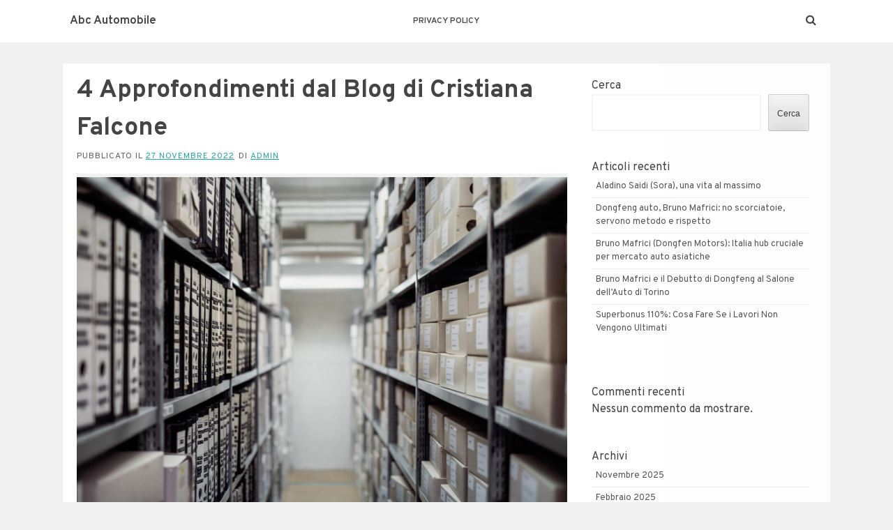

--- FILE ---
content_type: text/html; charset=UTF-8
request_url: https://abcautomobile.net/2022/11/27/4-approfondimenti-dal-blog-di-cristiana-falcone-2/
body_size: 17870
content:
<!DOCTYPE html>
<html lang="it-IT">
<head>
    <meta charset="UTF-8">
    <meta name="viewport" content="width=device-width, initial-scale=1">
    <link rel="profile" href="https://gmpg.org/xfn/11">
    <link rel="pingback" href="https://abcautomobile.net/xmlrpc.php">

    <title>4 Approfondimenti dal Blog di Cristiana Falcone &#8211; Abc Automobile</title>
<meta name='robots' content='max-image-preview:large' />
<link rel='dns-prefetch' href='//fonts.googleapis.com' />
<link rel="alternate" type="application/rss+xml" title="Abc Automobile &raquo; Feed" href="https://abcautomobile.net/feed/" />
<link rel="alternate" type="application/rss+xml" title="Abc Automobile &raquo; Feed dei commenti" href="https://abcautomobile.net/comments/feed/" />
<link rel="alternate" type="application/rss+xml" title="Abc Automobile &raquo; 4 Approfondimenti dal Blog di Cristiana Falcone Feed dei commenti" href="https://abcautomobile.net/2022/11/27/4-approfondimenti-dal-blog-di-cristiana-falcone-2/feed/" />
<link rel="alternate" title="oEmbed (JSON)" type="application/json+oembed" href="https://abcautomobile.net/wp-json/oembed/1.0/embed?url=https%3A%2F%2Fabcautomobile.net%2F2022%2F11%2F27%2F4-approfondimenti-dal-blog-di-cristiana-falcone-2%2F" />
<link rel="alternate" title="oEmbed (XML)" type="text/xml+oembed" href="https://abcautomobile.net/wp-json/oembed/1.0/embed?url=https%3A%2F%2Fabcautomobile.net%2F2022%2F11%2F27%2F4-approfondimenti-dal-blog-di-cristiana-falcone-2%2F&#038;format=xml" />
<style id='wp-img-auto-sizes-contain-inline-css' type='text/css'>
img:is([sizes=auto i],[sizes^="auto," i]){contain-intrinsic-size:3000px 1500px}
/*# sourceURL=wp-img-auto-sizes-contain-inline-css */
</style>
<style id='wp-emoji-styles-inline-css' type='text/css'>

	img.wp-smiley, img.emoji {
		display: inline !important;
		border: none !important;
		box-shadow: none !important;
		height: 1em !important;
		width: 1em !important;
		margin: 0 0.07em !important;
		vertical-align: -0.1em !important;
		background: none !important;
		padding: 0 !important;
	}
/*# sourceURL=wp-emoji-styles-inline-css */
</style>
<style id='wp-block-library-inline-css' type='text/css'>
:root{--wp-block-synced-color:#7a00df;--wp-block-synced-color--rgb:122,0,223;--wp-bound-block-color:var(--wp-block-synced-color);--wp-editor-canvas-background:#ddd;--wp-admin-theme-color:#007cba;--wp-admin-theme-color--rgb:0,124,186;--wp-admin-theme-color-darker-10:#006ba1;--wp-admin-theme-color-darker-10--rgb:0,107,160.5;--wp-admin-theme-color-darker-20:#005a87;--wp-admin-theme-color-darker-20--rgb:0,90,135;--wp-admin-border-width-focus:2px}@media (min-resolution:192dpi){:root{--wp-admin-border-width-focus:1.5px}}.wp-element-button{cursor:pointer}:root .has-very-light-gray-background-color{background-color:#eee}:root .has-very-dark-gray-background-color{background-color:#313131}:root .has-very-light-gray-color{color:#eee}:root .has-very-dark-gray-color{color:#313131}:root .has-vivid-green-cyan-to-vivid-cyan-blue-gradient-background{background:linear-gradient(135deg,#00d084,#0693e3)}:root .has-purple-crush-gradient-background{background:linear-gradient(135deg,#34e2e4,#4721fb 50%,#ab1dfe)}:root .has-hazy-dawn-gradient-background{background:linear-gradient(135deg,#faaca8,#dad0ec)}:root .has-subdued-olive-gradient-background{background:linear-gradient(135deg,#fafae1,#67a671)}:root .has-atomic-cream-gradient-background{background:linear-gradient(135deg,#fdd79a,#004a59)}:root .has-nightshade-gradient-background{background:linear-gradient(135deg,#330968,#31cdcf)}:root .has-midnight-gradient-background{background:linear-gradient(135deg,#020381,#2874fc)}:root{--wp--preset--font-size--normal:16px;--wp--preset--font-size--huge:42px}.has-regular-font-size{font-size:1em}.has-larger-font-size{font-size:2.625em}.has-normal-font-size{font-size:var(--wp--preset--font-size--normal)}.has-huge-font-size{font-size:var(--wp--preset--font-size--huge)}.has-text-align-center{text-align:center}.has-text-align-left{text-align:left}.has-text-align-right{text-align:right}.has-fit-text{white-space:nowrap!important}#end-resizable-editor-section{display:none}.aligncenter{clear:both}.items-justified-left{justify-content:flex-start}.items-justified-center{justify-content:center}.items-justified-right{justify-content:flex-end}.items-justified-space-between{justify-content:space-between}.screen-reader-text{border:0;clip-path:inset(50%);height:1px;margin:-1px;overflow:hidden;padding:0;position:absolute;width:1px;word-wrap:normal!important}.screen-reader-text:focus{background-color:#ddd;clip-path:none;color:#444;display:block;font-size:1em;height:auto;left:5px;line-height:normal;padding:15px 23px 14px;text-decoration:none;top:5px;width:auto;z-index:100000}html :where(.has-border-color){border-style:solid}html :where([style*=border-top-color]){border-top-style:solid}html :where([style*=border-right-color]){border-right-style:solid}html :where([style*=border-bottom-color]){border-bottom-style:solid}html :where([style*=border-left-color]){border-left-style:solid}html :where([style*=border-width]){border-style:solid}html :where([style*=border-top-width]){border-top-style:solid}html :where([style*=border-right-width]){border-right-style:solid}html :where([style*=border-bottom-width]){border-bottom-style:solid}html :where([style*=border-left-width]){border-left-style:solid}html :where(img[class*=wp-image-]){height:auto;max-width:100%}:where(figure){margin:0 0 1em}html :where(.is-position-sticky){--wp-admin--admin-bar--position-offset:var(--wp-admin--admin-bar--height,0px)}@media screen and (max-width:600px){html :where(.is-position-sticky){--wp-admin--admin-bar--position-offset:0px}}

/*# sourceURL=wp-block-library-inline-css */
</style><style id='wp-block-archives-inline-css' type='text/css'>
.wp-block-archives{box-sizing:border-box}.wp-block-archives-dropdown label{display:block}
/*# sourceURL=https://abcautomobile.net/wp-includes/blocks/archives/style.min.css */
</style>
<style id='wp-block-categories-inline-css' type='text/css'>
.wp-block-categories{box-sizing:border-box}.wp-block-categories.alignleft{margin-right:2em}.wp-block-categories.alignright{margin-left:2em}.wp-block-categories.wp-block-categories-dropdown.aligncenter{text-align:center}.wp-block-categories .wp-block-categories__label{display:block;width:100%}
/*# sourceURL=https://abcautomobile.net/wp-includes/blocks/categories/style.min.css */
</style>
<style id='wp-block-heading-inline-css' type='text/css'>
h1:where(.wp-block-heading).has-background,h2:where(.wp-block-heading).has-background,h3:where(.wp-block-heading).has-background,h4:where(.wp-block-heading).has-background,h5:where(.wp-block-heading).has-background,h6:where(.wp-block-heading).has-background{padding:1.25em 2.375em}h1.has-text-align-left[style*=writing-mode]:where([style*=vertical-lr]),h1.has-text-align-right[style*=writing-mode]:where([style*=vertical-rl]),h2.has-text-align-left[style*=writing-mode]:where([style*=vertical-lr]),h2.has-text-align-right[style*=writing-mode]:where([style*=vertical-rl]),h3.has-text-align-left[style*=writing-mode]:where([style*=vertical-lr]),h3.has-text-align-right[style*=writing-mode]:where([style*=vertical-rl]),h4.has-text-align-left[style*=writing-mode]:where([style*=vertical-lr]),h4.has-text-align-right[style*=writing-mode]:where([style*=vertical-rl]),h5.has-text-align-left[style*=writing-mode]:where([style*=vertical-lr]),h5.has-text-align-right[style*=writing-mode]:where([style*=vertical-rl]),h6.has-text-align-left[style*=writing-mode]:where([style*=vertical-lr]),h6.has-text-align-right[style*=writing-mode]:where([style*=vertical-rl]){rotate:180deg}
/*# sourceURL=https://abcautomobile.net/wp-includes/blocks/heading/style.min.css */
</style>
<style id='wp-block-image-inline-css' type='text/css'>
.wp-block-image>a,.wp-block-image>figure>a{display:inline-block}.wp-block-image img{box-sizing:border-box;height:auto;max-width:100%;vertical-align:bottom}@media not (prefers-reduced-motion){.wp-block-image img.hide{visibility:hidden}.wp-block-image img.show{animation:show-content-image .4s}}.wp-block-image[style*=border-radius] img,.wp-block-image[style*=border-radius]>a{border-radius:inherit}.wp-block-image.has-custom-border img{box-sizing:border-box}.wp-block-image.aligncenter{text-align:center}.wp-block-image.alignfull>a,.wp-block-image.alignwide>a{width:100%}.wp-block-image.alignfull img,.wp-block-image.alignwide img{height:auto;width:100%}.wp-block-image .aligncenter,.wp-block-image .alignleft,.wp-block-image .alignright,.wp-block-image.aligncenter,.wp-block-image.alignleft,.wp-block-image.alignright{display:table}.wp-block-image .aligncenter>figcaption,.wp-block-image .alignleft>figcaption,.wp-block-image .alignright>figcaption,.wp-block-image.aligncenter>figcaption,.wp-block-image.alignleft>figcaption,.wp-block-image.alignright>figcaption{caption-side:bottom;display:table-caption}.wp-block-image .alignleft{float:left;margin:.5em 1em .5em 0}.wp-block-image .alignright{float:right;margin:.5em 0 .5em 1em}.wp-block-image .aligncenter{margin-left:auto;margin-right:auto}.wp-block-image :where(figcaption){margin-bottom:1em;margin-top:.5em}.wp-block-image.is-style-circle-mask img{border-radius:9999px}@supports ((-webkit-mask-image:none) or (mask-image:none)) or (-webkit-mask-image:none){.wp-block-image.is-style-circle-mask img{border-radius:0;-webkit-mask-image:url('data:image/svg+xml;utf8,<svg viewBox="0 0 100 100" xmlns="http://www.w3.org/2000/svg"><circle cx="50" cy="50" r="50"/></svg>');mask-image:url('data:image/svg+xml;utf8,<svg viewBox="0 0 100 100" xmlns="http://www.w3.org/2000/svg"><circle cx="50" cy="50" r="50"/></svg>');mask-mode:alpha;-webkit-mask-position:center;mask-position:center;-webkit-mask-repeat:no-repeat;mask-repeat:no-repeat;-webkit-mask-size:contain;mask-size:contain}}:root :where(.wp-block-image.is-style-rounded img,.wp-block-image .is-style-rounded img){border-radius:9999px}.wp-block-image figure{margin:0}.wp-lightbox-container{display:flex;flex-direction:column;position:relative}.wp-lightbox-container img{cursor:zoom-in}.wp-lightbox-container img:hover+button{opacity:1}.wp-lightbox-container button{align-items:center;backdrop-filter:blur(16px) saturate(180%);background-color:#5a5a5a40;border:none;border-radius:4px;cursor:zoom-in;display:flex;height:20px;justify-content:center;opacity:0;padding:0;position:absolute;right:16px;text-align:center;top:16px;width:20px;z-index:100}@media not (prefers-reduced-motion){.wp-lightbox-container button{transition:opacity .2s ease}}.wp-lightbox-container button:focus-visible{outline:3px auto #5a5a5a40;outline:3px auto -webkit-focus-ring-color;outline-offset:3px}.wp-lightbox-container button:hover{cursor:pointer;opacity:1}.wp-lightbox-container button:focus{opacity:1}.wp-lightbox-container button:focus,.wp-lightbox-container button:hover,.wp-lightbox-container button:not(:hover):not(:active):not(.has-background){background-color:#5a5a5a40;border:none}.wp-lightbox-overlay{box-sizing:border-box;cursor:zoom-out;height:100vh;left:0;overflow:hidden;position:fixed;top:0;visibility:hidden;width:100%;z-index:100000}.wp-lightbox-overlay .close-button{align-items:center;cursor:pointer;display:flex;justify-content:center;min-height:40px;min-width:40px;padding:0;position:absolute;right:calc(env(safe-area-inset-right) + 16px);top:calc(env(safe-area-inset-top) + 16px);z-index:5000000}.wp-lightbox-overlay .close-button:focus,.wp-lightbox-overlay .close-button:hover,.wp-lightbox-overlay .close-button:not(:hover):not(:active):not(.has-background){background:none;border:none}.wp-lightbox-overlay .lightbox-image-container{height:var(--wp--lightbox-container-height);left:50%;overflow:hidden;position:absolute;top:50%;transform:translate(-50%,-50%);transform-origin:top left;width:var(--wp--lightbox-container-width);z-index:9999999999}.wp-lightbox-overlay .wp-block-image{align-items:center;box-sizing:border-box;display:flex;height:100%;justify-content:center;margin:0;position:relative;transform-origin:0 0;width:100%;z-index:3000000}.wp-lightbox-overlay .wp-block-image img{height:var(--wp--lightbox-image-height);min-height:var(--wp--lightbox-image-height);min-width:var(--wp--lightbox-image-width);width:var(--wp--lightbox-image-width)}.wp-lightbox-overlay .wp-block-image figcaption{display:none}.wp-lightbox-overlay button{background:none;border:none}.wp-lightbox-overlay .scrim{background-color:#fff;height:100%;opacity:.9;position:absolute;width:100%;z-index:2000000}.wp-lightbox-overlay.active{visibility:visible}@media not (prefers-reduced-motion){.wp-lightbox-overlay.active{animation:turn-on-visibility .25s both}.wp-lightbox-overlay.active img{animation:turn-on-visibility .35s both}.wp-lightbox-overlay.show-closing-animation:not(.active){animation:turn-off-visibility .35s both}.wp-lightbox-overlay.show-closing-animation:not(.active) img{animation:turn-off-visibility .25s both}.wp-lightbox-overlay.zoom.active{animation:none;opacity:1;visibility:visible}.wp-lightbox-overlay.zoom.active .lightbox-image-container{animation:lightbox-zoom-in .4s}.wp-lightbox-overlay.zoom.active .lightbox-image-container img{animation:none}.wp-lightbox-overlay.zoom.active .scrim{animation:turn-on-visibility .4s forwards}.wp-lightbox-overlay.zoom.show-closing-animation:not(.active){animation:none}.wp-lightbox-overlay.zoom.show-closing-animation:not(.active) .lightbox-image-container{animation:lightbox-zoom-out .4s}.wp-lightbox-overlay.zoom.show-closing-animation:not(.active) .lightbox-image-container img{animation:none}.wp-lightbox-overlay.zoom.show-closing-animation:not(.active) .scrim{animation:turn-off-visibility .4s forwards}}@keyframes show-content-image{0%{visibility:hidden}99%{visibility:hidden}to{visibility:visible}}@keyframes turn-on-visibility{0%{opacity:0}to{opacity:1}}@keyframes turn-off-visibility{0%{opacity:1;visibility:visible}99%{opacity:0;visibility:visible}to{opacity:0;visibility:hidden}}@keyframes lightbox-zoom-in{0%{transform:translate(calc((-100vw + var(--wp--lightbox-scrollbar-width))/2 + var(--wp--lightbox-initial-left-position)),calc(-50vh + var(--wp--lightbox-initial-top-position))) scale(var(--wp--lightbox-scale))}to{transform:translate(-50%,-50%) scale(1)}}@keyframes lightbox-zoom-out{0%{transform:translate(-50%,-50%) scale(1);visibility:visible}99%{visibility:visible}to{transform:translate(calc((-100vw + var(--wp--lightbox-scrollbar-width))/2 + var(--wp--lightbox-initial-left-position)),calc(-50vh + var(--wp--lightbox-initial-top-position))) scale(var(--wp--lightbox-scale));visibility:hidden}}
/*# sourceURL=https://abcautomobile.net/wp-includes/blocks/image/style.min.css */
</style>
<style id='wp-block-latest-comments-inline-css' type='text/css'>
ol.wp-block-latest-comments{box-sizing:border-box;margin-left:0}:where(.wp-block-latest-comments:not([style*=line-height] .wp-block-latest-comments__comment)){line-height:1.1}:where(.wp-block-latest-comments:not([style*=line-height] .wp-block-latest-comments__comment-excerpt p)){line-height:1.8}.has-dates :where(.wp-block-latest-comments:not([style*=line-height])),.has-excerpts :where(.wp-block-latest-comments:not([style*=line-height])){line-height:1.5}.wp-block-latest-comments .wp-block-latest-comments{padding-left:0}.wp-block-latest-comments__comment{list-style:none;margin-bottom:1em}.has-avatars .wp-block-latest-comments__comment{list-style:none;min-height:2.25em}.has-avatars .wp-block-latest-comments__comment .wp-block-latest-comments__comment-excerpt,.has-avatars .wp-block-latest-comments__comment .wp-block-latest-comments__comment-meta{margin-left:3.25em}.wp-block-latest-comments__comment-excerpt p{font-size:.875em;margin:.36em 0 1.4em}.wp-block-latest-comments__comment-date{display:block;font-size:.75em}.wp-block-latest-comments .avatar,.wp-block-latest-comments__comment-avatar{border-radius:1.5em;display:block;float:left;height:2.5em;margin-right:.75em;width:2.5em}.wp-block-latest-comments[class*=-font-size] a,.wp-block-latest-comments[style*=font-size] a{font-size:inherit}
/*# sourceURL=https://abcautomobile.net/wp-includes/blocks/latest-comments/style.min.css */
</style>
<style id='wp-block-latest-posts-inline-css' type='text/css'>
.wp-block-latest-posts{box-sizing:border-box}.wp-block-latest-posts.alignleft{margin-right:2em}.wp-block-latest-posts.alignright{margin-left:2em}.wp-block-latest-posts.wp-block-latest-posts__list{list-style:none}.wp-block-latest-posts.wp-block-latest-posts__list li{clear:both;overflow-wrap:break-word}.wp-block-latest-posts.is-grid{display:flex;flex-wrap:wrap}.wp-block-latest-posts.is-grid li{margin:0 1.25em 1.25em 0;width:100%}@media (min-width:600px){.wp-block-latest-posts.columns-2 li{width:calc(50% - .625em)}.wp-block-latest-posts.columns-2 li:nth-child(2n){margin-right:0}.wp-block-latest-posts.columns-3 li{width:calc(33.33333% - .83333em)}.wp-block-latest-posts.columns-3 li:nth-child(3n){margin-right:0}.wp-block-latest-posts.columns-4 li{width:calc(25% - .9375em)}.wp-block-latest-posts.columns-4 li:nth-child(4n){margin-right:0}.wp-block-latest-posts.columns-5 li{width:calc(20% - 1em)}.wp-block-latest-posts.columns-5 li:nth-child(5n){margin-right:0}.wp-block-latest-posts.columns-6 li{width:calc(16.66667% - 1.04167em)}.wp-block-latest-posts.columns-6 li:nth-child(6n){margin-right:0}}:root :where(.wp-block-latest-posts.is-grid){padding:0}:root :where(.wp-block-latest-posts.wp-block-latest-posts__list){padding-left:0}.wp-block-latest-posts__post-author,.wp-block-latest-posts__post-date{display:block;font-size:.8125em}.wp-block-latest-posts__post-excerpt,.wp-block-latest-posts__post-full-content{margin-bottom:1em;margin-top:.5em}.wp-block-latest-posts__featured-image a{display:inline-block}.wp-block-latest-posts__featured-image img{height:auto;max-width:100%;width:auto}.wp-block-latest-posts__featured-image.alignleft{float:left;margin-right:1em}.wp-block-latest-posts__featured-image.alignright{float:right;margin-left:1em}.wp-block-latest-posts__featured-image.aligncenter{margin-bottom:1em;text-align:center}
/*# sourceURL=https://abcautomobile.net/wp-includes/blocks/latest-posts/style.min.css */
</style>
<style id='wp-block-list-inline-css' type='text/css'>
ol,ul{box-sizing:border-box}:root :where(.wp-block-list.has-background){padding:1.25em 2.375em}
/*# sourceURL=https://abcautomobile.net/wp-includes/blocks/list/style.min.css */
</style>
<style id='wp-block-search-inline-css' type='text/css'>
.wp-block-search__button{margin-left:10px;word-break:normal}.wp-block-search__button.has-icon{line-height:0}.wp-block-search__button svg{height:1.25em;min-height:24px;min-width:24px;width:1.25em;fill:currentColor;vertical-align:text-bottom}:where(.wp-block-search__button){border:1px solid #ccc;padding:6px 10px}.wp-block-search__inside-wrapper{display:flex;flex:auto;flex-wrap:nowrap;max-width:100%}.wp-block-search__label{width:100%}.wp-block-search.wp-block-search__button-only .wp-block-search__button{box-sizing:border-box;display:flex;flex-shrink:0;justify-content:center;margin-left:0;max-width:100%}.wp-block-search.wp-block-search__button-only .wp-block-search__inside-wrapper{min-width:0!important;transition-property:width}.wp-block-search.wp-block-search__button-only .wp-block-search__input{flex-basis:100%;transition-duration:.3s}.wp-block-search.wp-block-search__button-only.wp-block-search__searchfield-hidden,.wp-block-search.wp-block-search__button-only.wp-block-search__searchfield-hidden .wp-block-search__inside-wrapper{overflow:hidden}.wp-block-search.wp-block-search__button-only.wp-block-search__searchfield-hidden .wp-block-search__input{border-left-width:0!important;border-right-width:0!important;flex-basis:0;flex-grow:0;margin:0;min-width:0!important;padding-left:0!important;padding-right:0!important;width:0!important}:where(.wp-block-search__input){appearance:none;border:1px solid #949494;flex-grow:1;font-family:inherit;font-size:inherit;font-style:inherit;font-weight:inherit;letter-spacing:inherit;line-height:inherit;margin-left:0;margin-right:0;min-width:3rem;padding:8px;text-decoration:unset!important;text-transform:inherit}:where(.wp-block-search__button-inside .wp-block-search__inside-wrapper){background-color:#fff;border:1px solid #949494;box-sizing:border-box;padding:4px}:where(.wp-block-search__button-inside .wp-block-search__inside-wrapper) .wp-block-search__input{border:none;border-radius:0;padding:0 4px}:where(.wp-block-search__button-inside .wp-block-search__inside-wrapper) .wp-block-search__input:focus{outline:none}:where(.wp-block-search__button-inside .wp-block-search__inside-wrapper) :where(.wp-block-search__button){padding:4px 8px}.wp-block-search.aligncenter .wp-block-search__inside-wrapper{margin:auto}.wp-block[data-align=right] .wp-block-search.wp-block-search__button-only .wp-block-search__inside-wrapper{float:right}
/*# sourceURL=https://abcautomobile.net/wp-includes/blocks/search/style.min.css */
</style>
<style id='wp-block-group-inline-css' type='text/css'>
.wp-block-group{box-sizing:border-box}:where(.wp-block-group.wp-block-group-is-layout-constrained){position:relative}
/*# sourceURL=https://abcautomobile.net/wp-includes/blocks/group/style.min.css */
</style>
<style id='wp-block-paragraph-inline-css' type='text/css'>
.is-small-text{font-size:.875em}.is-regular-text{font-size:1em}.is-large-text{font-size:2.25em}.is-larger-text{font-size:3em}.has-drop-cap:not(:focus):first-letter{float:left;font-size:8.4em;font-style:normal;font-weight:100;line-height:.68;margin:.05em .1em 0 0;text-transform:uppercase}body.rtl .has-drop-cap:not(:focus):first-letter{float:none;margin-left:.1em}p.has-drop-cap.has-background{overflow:hidden}:root :where(p.has-background){padding:1.25em 2.375em}:where(p.has-text-color:not(.has-link-color)) a{color:inherit}p.has-text-align-left[style*="writing-mode:vertical-lr"],p.has-text-align-right[style*="writing-mode:vertical-rl"]{rotate:180deg}
/*# sourceURL=https://abcautomobile.net/wp-includes/blocks/paragraph/style.min.css */
</style>
<style id='global-styles-inline-css' type='text/css'>
:root{--wp--preset--aspect-ratio--square: 1;--wp--preset--aspect-ratio--4-3: 4/3;--wp--preset--aspect-ratio--3-4: 3/4;--wp--preset--aspect-ratio--3-2: 3/2;--wp--preset--aspect-ratio--2-3: 2/3;--wp--preset--aspect-ratio--16-9: 16/9;--wp--preset--aspect-ratio--9-16: 9/16;--wp--preset--color--black: #000000;--wp--preset--color--cyan-bluish-gray: #abb8c3;--wp--preset--color--white: #ffffff;--wp--preset--color--pale-pink: #f78da7;--wp--preset--color--vivid-red: #cf2e2e;--wp--preset--color--luminous-vivid-orange: #ff6900;--wp--preset--color--luminous-vivid-amber: #fcb900;--wp--preset--color--light-green-cyan: #7bdcb5;--wp--preset--color--vivid-green-cyan: #00d084;--wp--preset--color--pale-cyan-blue: #8ed1fc;--wp--preset--color--vivid-cyan-blue: #0693e3;--wp--preset--color--vivid-purple: #9b51e0;--wp--preset--gradient--vivid-cyan-blue-to-vivid-purple: linear-gradient(135deg,rgb(6,147,227) 0%,rgb(155,81,224) 100%);--wp--preset--gradient--light-green-cyan-to-vivid-green-cyan: linear-gradient(135deg,rgb(122,220,180) 0%,rgb(0,208,130) 100%);--wp--preset--gradient--luminous-vivid-amber-to-luminous-vivid-orange: linear-gradient(135deg,rgb(252,185,0) 0%,rgb(255,105,0) 100%);--wp--preset--gradient--luminous-vivid-orange-to-vivid-red: linear-gradient(135deg,rgb(255,105,0) 0%,rgb(207,46,46) 100%);--wp--preset--gradient--very-light-gray-to-cyan-bluish-gray: linear-gradient(135deg,rgb(238,238,238) 0%,rgb(169,184,195) 100%);--wp--preset--gradient--cool-to-warm-spectrum: linear-gradient(135deg,rgb(74,234,220) 0%,rgb(151,120,209) 20%,rgb(207,42,186) 40%,rgb(238,44,130) 60%,rgb(251,105,98) 80%,rgb(254,248,76) 100%);--wp--preset--gradient--blush-light-purple: linear-gradient(135deg,rgb(255,206,236) 0%,rgb(152,150,240) 100%);--wp--preset--gradient--blush-bordeaux: linear-gradient(135deg,rgb(254,205,165) 0%,rgb(254,45,45) 50%,rgb(107,0,62) 100%);--wp--preset--gradient--luminous-dusk: linear-gradient(135deg,rgb(255,203,112) 0%,rgb(199,81,192) 50%,rgb(65,88,208) 100%);--wp--preset--gradient--pale-ocean: linear-gradient(135deg,rgb(255,245,203) 0%,rgb(182,227,212) 50%,rgb(51,167,181) 100%);--wp--preset--gradient--electric-grass: linear-gradient(135deg,rgb(202,248,128) 0%,rgb(113,206,126) 100%);--wp--preset--gradient--midnight: linear-gradient(135deg,rgb(2,3,129) 0%,rgb(40,116,252) 100%);--wp--preset--font-size--small: 13px;--wp--preset--font-size--medium: 20px;--wp--preset--font-size--large: 36px;--wp--preset--font-size--x-large: 42px;--wp--preset--spacing--20: 0.44rem;--wp--preset--spacing--30: 0.67rem;--wp--preset--spacing--40: 1rem;--wp--preset--spacing--50: 1.5rem;--wp--preset--spacing--60: 2.25rem;--wp--preset--spacing--70: 3.38rem;--wp--preset--spacing--80: 5.06rem;--wp--preset--shadow--natural: 6px 6px 9px rgba(0, 0, 0, 0.2);--wp--preset--shadow--deep: 12px 12px 50px rgba(0, 0, 0, 0.4);--wp--preset--shadow--sharp: 6px 6px 0px rgba(0, 0, 0, 0.2);--wp--preset--shadow--outlined: 6px 6px 0px -3px rgb(255, 255, 255), 6px 6px rgb(0, 0, 0);--wp--preset--shadow--crisp: 6px 6px 0px rgb(0, 0, 0);}:where(.is-layout-flex){gap: 0.5em;}:where(.is-layout-grid){gap: 0.5em;}body .is-layout-flex{display: flex;}.is-layout-flex{flex-wrap: wrap;align-items: center;}.is-layout-flex > :is(*, div){margin: 0;}body .is-layout-grid{display: grid;}.is-layout-grid > :is(*, div){margin: 0;}:where(.wp-block-columns.is-layout-flex){gap: 2em;}:where(.wp-block-columns.is-layout-grid){gap: 2em;}:where(.wp-block-post-template.is-layout-flex){gap: 1.25em;}:where(.wp-block-post-template.is-layout-grid){gap: 1.25em;}.has-black-color{color: var(--wp--preset--color--black) !important;}.has-cyan-bluish-gray-color{color: var(--wp--preset--color--cyan-bluish-gray) !important;}.has-white-color{color: var(--wp--preset--color--white) !important;}.has-pale-pink-color{color: var(--wp--preset--color--pale-pink) !important;}.has-vivid-red-color{color: var(--wp--preset--color--vivid-red) !important;}.has-luminous-vivid-orange-color{color: var(--wp--preset--color--luminous-vivid-orange) !important;}.has-luminous-vivid-amber-color{color: var(--wp--preset--color--luminous-vivid-amber) !important;}.has-light-green-cyan-color{color: var(--wp--preset--color--light-green-cyan) !important;}.has-vivid-green-cyan-color{color: var(--wp--preset--color--vivid-green-cyan) !important;}.has-pale-cyan-blue-color{color: var(--wp--preset--color--pale-cyan-blue) !important;}.has-vivid-cyan-blue-color{color: var(--wp--preset--color--vivid-cyan-blue) !important;}.has-vivid-purple-color{color: var(--wp--preset--color--vivid-purple) !important;}.has-black-background-color{background-color: var(--wp--preset--color--black) !important;}.has-cyan-bluish-gray-background-color{background-color: var(--wp--preset--color--cyan-bluish-gray) !important;}.has-white-background-color{background-color: var(--wp--preset--color--white) !important;}.has-pale-pink-background-color{background-color: var(--wp--preset--color--pale-pink) !important;}.has-vivid-red-background-color{background-color: var(--wp--preset--color--vivid-red) !important;}.has-luminous-vivid-orange-background-color{background-color: var(--wp--preset--color--luminous-vivid-orange) !important;}.has-luminous-vivid-amber-background-color{background-color: var(--wp--preset--color--luminous-vivid-amber) !important;}.has-light-green-cyan-background-color{background-color: var(--wp--preset--color--light-green-cyan) !important;}.has-vivid-green-cyan-background-color{background-color: var(--wp--preset--color--vivid-green-cyan) !important;}.has-pale-cyan-blue-background-color{background-color: var(--wp--preset--color--pale-cyan-blue) !important;}.has-vivid-cyan-blue-background-color{background-color: var(--wp--preset--color--vivid-cyan-blue) !important;}.has-vivid-purple-background-color{background-color: var(--wp--preset--color--vivid-purple) !important;}.has-black-border-color{border-color: var(--wp--preset--color--black) !important;}.has-cyan-bluish-gray-border-color{border-color: var(--wp--preset--color--cyan-bluish-gray) !important;}.has-white-border-color{border-color: var(--wp--preset--color--white) !important;}.has-pale-pink-border-color{border-color: var(--wp--preset--color--pale-pink) !important;}.has-vivid-red-border-color{border-color: var(--wp--preset--color--vivid-red) !important;}.has-luminous-vivid-orange-border-color{border-color: var(--wp--preset--color--luminous-vivid-orange) !important;}.has-luminous-vivid-amber-border-color{border-color: var(--wp--preset--color--luminous-vivid-amber) !important;}.has-light-green-cyan-border-color{border-color: var(--wp--preset--color--light-green-cyan) !important;}.has-vivid-green-cyan-border-color{border-color: var(--wp--preset--color--vivid-green-cyan) !important;}.has-pale-cyan-blue-border-color{border-color: var(--wp--preset--color--pale-cyan-blue) !important;}.has-vivid-cyan-blue-border-color{border-color: var(--wp--preset--color--vivid-cyan-blue) !important;}.has-vivid-purple-border-color{border-color: var(--wp--preset--color--vivid-purple) !important;}.has-vivid-cyan-blue-to-vivid-purple-gradient-background{background: var(--wp--preset--gradient--vivid-cyan-blue-to-vivid-purple) !important;}.has-light-green-cyan-to-vivid-green-cyan-gradient-background{background: var(--wp--preset--gradient--light-green-cyan-to-vivid-green-cyan) !important;}.has-luminous-vivid-amber-to-luminous-vivid-orange-gradient-background{background: var(--wp--preset--gradient--luminous-vivid-amber-to-luminous-vivid-orange) !important;}.has-luminous-vivid-orange-to-vivid-red-gradient-background{background: var(--wp--preset--gradient--luminous-vivid-orange-to-vivid-red) !important;}.has-very-light-gray-to-cyan-bluish-gray-gradient-background{background: var(--wp--preset--gradient--very-light-gray-to-cyan-bluish-gray) !important;}.has-cool-to-warm-spectrum-gradient-background{background: var(--wp--preset--gradient--cool-to-warm-spectrum) !important;}.has-blush-light-purple-gradient-background{background: var(--wp--preset--gradient--blush-light-purple) !important;}.has-blush-bordeaux-gradient-background{background: var(--wp--preset--gradient--blush-bordeaux) !important;}.has-luminous-dusk-gradient-background{background: var(--wp--preset--gradient--luminous-dusk) !important;}.has-pale-ocean-gradient-background{background: var(--wp--preset--gradient--pale-ocean) !important;}.has-electric-grass-gradient-background{background: var(--wp--preset--gradient--electric-grass) !important;}.has-midnight-gradient-background{background: var(--wp--preset--gradient--midnight) !important;}.has-small-font-size{font-size: var(--wp--preset--font-size--small) !important;}.has-medium-font-size{font-size: var(--wp--preset--font-size--medium) !important;}.has-large-font-size{font-size: var(--wp--preset--font-size--large) !important;}.has-x-large-font-size{font-size: var(--wp--preset--font-size--x-large) !important;}
/*# sourceURL=global-styles-inline-css */
</style>

<style id='classic-theme-styles-inline-css' type='text/css'>
/*! This file is auto-generated */
.wp-block-button__link{color:#fff;background-color:#32373c;border-radius:9999px;box-shadow:none;text-decoration:none;padding:calc(.667em + 2px) calc(1.333em + 2px);font-size:1.125em}.wp-block-file__button{background:#32373c;color:#fff;text-decoration:none}
/*# sourceURL=/wp-includes/css/classic-themes.min.css */
</style>
<link rel='stylesheet' id='satrah-style-css' href='https://abcautomobile.net/wp-content/themes/satrah/style.css?ver=6.9' type='text/css' media='all' />
<link rel='stylesheet' id='satrah-main-theme-style-css' href='https://abcautomobile.net/wp-content/themes/satrah/assets/theme-styles/css/default.css?ver=416945' type='text/css' media='all' />
<link rel='stylesheet' id='satrah-title-font-css' href='//fonts.googleapis.com/css?family=Overpass%3A300%2C400%2C600%2C700%2C400italic%2C700italic&#038;ver=6.9' type='text/css' media='all' />
<link rel='stylesheet' id='font-awesome-css' href='https://abcautomobile.net/wp-content/themes/satrah/assets/font-awesome/css/font-awesome.min.css?ver=6.9' type='text/css' media='all' />
<script type="text/javascript" src="https://abcautomobile.net/wp-includes/js/jquery/jquery.min.js?ver=3.7.1" id="jquery-core-js"></script>
<script type="text/javascript" src="https://abcautomobile.net/wp-includes/js/jquery/jquery-migrate.min.js?ver=3.4.1" id="jquery-migrate-js"></script>
<link rel="https://api.w.org/" href="https://abcautomobile.net/wp-json/" /><link rel="alternate" title="JSON" type="application/json" href="https://abcautomobile.net/wp-json/wp/v2/posts/375" /><link rel="EditURI" type="application/rsd+xml" title="RSD" href="https://abcautomobile.net/xmlrpc.php?rsd" />
<meta name="generator" content="WordPress 6.9" />
<link rel="canonical" href="https://abcautomobile.net/2022/11/27/4-approfondimenti-dal-blog-di-cristiana-falcone-2/" />
<link rel='shortlink' href='https://abcautomobile.net/?p=375' />
	<style>
	#masthead {
			background-size: cover;
			background-position-x: center;
			background-repeat: no-repeat;
		}
	</style>	
	</head>
<body class="wp-singular post-template-default single single-post postid-375 single-format-standard wp-theme-satrah">

<header id="masthead" class="site-header" role="banner">
	<div class="container top-container">	
		<div class="site-branding md-3">
	        	        <div id="text-title-desc">
		        		        	<div class="site-title title-font"><a href="https://abcautomobile.net/" rel="home">
		            	Abc Automobile		           		</a>
		        	</div>
		        	        </div>
	        	    </div>
	        
		<a href="#menu" class="menu-link"><i class="fa fa-bars"></i></a>
<nav id="site-navigation" class="main-navigation title-font md-6" role="navigation">
        <div class="menu"><ul>
<li class="page_item page-item-115"><a href="https://abcautomobile.net/privacy-policy/">Privacy Policy</a></li>
</ul></div>
</nav><!-- #site-navigation -->
		
		<div id="social" class="md-3">
				<a id="searchicon"><i class="fa fa-fw fa-search"></i></a>		</div>
	</div>
		
</header><!-- #masthead --><div id="jumbosearch">
	<div class="container">
    <div class="form">
        <form role="search" method="get" class="search-form" action="https://abcautomobile.net/">
				<label>
					<span class="screen-reader-text">Ricerca per:</span>
					<input type="search" class="search-field" placeholder="Cerca &hellip;" value="" name="s" />
				</label>
				<input type="submit" class="search-submit" value="Cerca" />
			</form>    </div>
	</div>
</div>

<div id="page" class="hfeed site">
	
	
	<div class="mega-container">
	
		<div id="content" class="site-content container">
	<div id="primary-mono" class="content-area md-8">
		<main id="main" class="site-main" role="main">
		
		
		
			
<article id="post-375" class="post-375 post type-post status-publish format-standard has-post-thumbnail hentry category-comunicati-stampa tag-business tag-cristiana-falcone tag-tecnologia">

	<header class="entry-header">
		<h1 class="entry-title title-font">4 Approfondimenti dal Blog di Cristiana Falcone</h1>		
		
		<div class="entry-meta">
			<span class="posted-on">Pubblicato il <a href="https://abcautomobile.net/2022/11/27/4-approfondimenti-dal-blog-di-cristiana-falcone-2/" rel="bookmark"><time class="entry-date published" datetime="2022-11-27T11:25:09+01:00">27 Novembre 2022</time><time class="updated" datetime="2023-01-11T14:45:20+01:00">11 Gennaio 2023</time></a></span><span class="byline"> di <span class="author vcard"><a class="url fn n" href="https://abcautomobile.net/author/danieledirollo_zf29e5z8/">admin</a></span></span>		</div><!-- .entry-meta -->
	</header><!-- .entry-header -->

	<div id="featured-image">
			<img width="1920" height="1280" src="https://abcautomobile.net/wp-content/uploads/sites/32/2022/11/archive-g880772494_1920.jpg" class="attachment-full size-full wp-post-image" alt="" decoding="async" fetchpriority="high" srcset="https://abcautomobile.net/wp-content/uploads/sites/32/2022/11/archive-g880772494_1920.jpg 1920w, https://abcautomobile.net/wp-content/uploads/sites/32/2022/11/archive-g880772494_1920-300x200.jpg 300w, https://abcautomobile.net/wp-content/uploads/sites/32/2022/11/archive-g880772494_1920-1024x683.jpg 1024w, https://abcautomobile.net/wp-content/uploads/sites/32/2022/11/archive-g880772494_1920-768x512.jpg 768w, https://abcautomobile.net/wp-content/uploads/sites/32/2022/11/archive-g880772494_1920-1536x1024.jpg 1536w" sizes="(max-width: 1920px) 100vw, 1920px" />	</div>
			
			
			
	<div class="entry-content">
		
<p>Cos&#8217;è una rete di massima sicurezza internet? Qual è il ruolo sociale delle agenzie di stampa mondiali nel conflitto in Ucraina? Fashion e sostenibilità possono incontrarsi? Questi ed altri argomenti vengono affrontati nel blog di Cristiana Falcone, strategic advisor e independent director in TIM, che abbiamo avuto il piacere di contattare per collaborare con il nostro blog. Buona lettura!</p>



<h2 class="wp-block-heading"><strong>La massima sicurezza nelle reti internet</strong></h2>



<figure class="wp-block-image"><img decoding="async" src="https://lh6.googleusercontent.com/Z5JjStoIZtK62ffFUdB-OxzgwsirHOXdTJ9_CqHl-FQRYRGuzVVe1rc1Go2IBMNvqEoOxI3_BiJXuoGGuIo-evtg7DgTIBmIClzqUZlCDvliNEOcj4jetbO0d9KK5uF1XI3XZUvZgoe-BPiXr8aicWbk0kmwmC31bPklHtxoPbTnaCZY1bE2mN1Eq4qtBw" alt="" /></figure>



<p>Prima di parlare di sicurezza di rete è necessario comprendere cos&#8217;è una rete e quali sono gli elementi che la compongono. Questa è in effetti una serie di sistemi computazionali che vengono collegati da connessioni fisiche o wireless. Riuscire a garantire uno standard di sicurezza appropriato significa proteggere non solo i dispositivi ad essa collegata ma anche il perimetro della stessa. Naturalmente prima di parlare di sicurezza informatica è necessario comprendere le basi che permettono la trasmissione dei dati. In questo caso si parla dei protocolli di trasmissione ovvero il peer-to-peer ed il client-server. Sono abbastanza differenti tra di loro quindi è necessario comprendere bene questi concetti. I compiti nell’amministrazione della sicurezza della rete sono principalmente quello di proteggere le infrastrutture ed il traffico ed assicurare che l’ingresso agli assetti strategici della rete venga effettuato solo dagli utenti autorizzati.</p>



<p><strong>Peer-to-peer e client-server: cosa sono?</strong></p>



<p>Essendo la base di internet e delle reti in generale è necessario conoscere al meglio i metodi con i quali i vari dispositivi si connettono tra loro:</p>



<p>-protocollo peer-to-peer: è una struttura logica delle reti informatiche nella quale è assente la gerarchizzazione dei nodi come&nbsp; invece accade per gli altri tipi di protocolli. In questo caso quindi non esiste una vera e propria gerarchia&nbsp; ma ogni dispositivo può essere nello stesso tempo server e client. Si dà quindi la possibilità ad ogni nodo di effettuare transazioni complete;</p>



<p>garantire agli utenti la completa fruizione dei servizi offerti dall’azienda;</p>



<p>-protocollo client–server: si basa su un’architettura di rete nella quale un computer, client, si connette ad un altro, server, per usufruire di un servizio o per accesso ai file. Un aspetto molto importante è&nbsp; la trasmissione dei dati su canali protetti in modo da non rischiare di perdere informazioni sensibili durante il funzionamento dei servizi.</p>



<h2 class="wp-block-heading"><strong>Quali sono gli elementi strategici della sicurezza delle reti?</strong></h2>



<p>La sicurezza, come ricorda <a href="https://www.corrieredelweb.com/intervista-a-cristiana-falcone/"><strong>Cristiana Falcone</strong></a> nel suo blog, della rete informatica passa per una serie di procedure che devono essere prese in grande considerazione per riuscire a mantenere la piattaforma in ottimo stato funzionale. Essendoci moltissimi aspetti per la sicurezza informatica è necessario prendere in considerazione alcuni aspetti necessari:</p>



<h2 class="wp-block-heading"><strong>La Policy</strong></h2>



<p>La policy di sicurezza ha lo scopo di identificare tutte le regole e le procedure alle quali gli utenti, sia persone autorizzate sia gli utenti, devono fare riferimento per mantenere la sicurezza informatica nella piattaforma. Questo è un importante elemento per la sicurezza perché stabilisce le regole per un uso consapevole della struttura informatica. Ciò è necessario perché nelle organizzazioni i lavoratori, per portare a termine i propri incarichi, sono costretti ad adoperare un considerevole numero di applicazioni che potenzialmente potrebbero essere un serio pericolo per la sicurezza.</p>



<p><strong>Related tags:</strong></p>



<p><a href="https://www.adnkronos.com/i-dilemmi-giuridici-del-metaverso_5D6Lu16zcCpxf1de4i6dw3"><strong>CRISTIANA FALCONE</strong></a></p>



<p><a href="https://www.instagram.com/cristianafalcone/?hl=it"><strong>CRISTIANA FALCONE</strong></a></p>



<p><a href="https://it.linkedin.com/posts/cristiana-falcone-449a6b_i-dilemmi-giuridici-del-metaverso-activity-6935949387919482880-NvBp?trk=public_profile_like_view"><strong>CRISTIANA FALCONE</strong></a></p>



<p><a href="https://www.youtube.com/watch?v=sbNjNeEcWQA"><strong>CRISTIANA FALCONE</strong></a></p>



<p><a href="https://dldnews.com/speakers/cristiana-falcone/"><strong>CRISTIANA FALCONE</strong></a></p>



<p><a href="https://www.bloomberg.com/profile/person/22215446"><strong>CRISTIANA FALCONE</strong></a></p>



<p><a href="https://vimeo.com/734655485"><strong>CRISTIANA FALCONE</strong></a></p>



<p><a href="https://cristianafalcone.net/"><strong>CRISTIANA FALCONE</strong></a></p>



<p><a href="https://www.professionidigitali.it/cristiana-falcone-il-metaverso-e-uno-strumento-fondamentale-per-la-realizzazione-di-progetti-di-marketing-relazionale.html"><strong>CRISTIANA FALCONE</strong></a></p>



<p><a href="https://formiche.net/chi-siamo/"><strong>CRISTIANA FALCONE</strong></a></p>



<p><a href="https://syrus.today/metaverse-interview-with-cristiana-falcone-23174.html"><strong>CRISTIANA FALCONE</strong></a></p>



<p><a href="https://globalfashionagenda.org/about-us/corporate-governance/"><strong>CRISTIANA FALCONE</strong></a></p>



<h2 class="wp-block-heading"><strong>L’Enforcement</strong></h2>



<p>Si basa sull&#8217;analisi di tutti i flussi di traffico di rete effettuata con lo scopo di preservare l’integrità, la riservatezza ed il mantenimento in ottimo stato di salute delle informazioni e dei sistemi sulla rete.&nbsp;</p>



<h2 class="wp-block-heading"><strong>L’Audit</strong></h2>



<p>Questa fase è necessaria per ottenere un continuo miglioramento nell’attuazione della policy. Mediante questo processo si va ad incoraggiare la crescita&nbsp; continua chiedendo informazioni riguardo l’adozione della policy.</p>



<p>La sicurezza delle reti è un elemento necessario per mantenere i propri dati al sicuro La perdita dei dati potrebbe essere molto grave per la reputazione dell’organizzazione fino a perdere importanti quote di mercato.&nbsp;</p>



<h2 class="wp-block-heading"><strong>Cosa significa ESG – environmental, social and corporate governance</strong></h2>



<p>L’approccio per valutare una società è molto specifico, ma anche molto complesso, per questo ci siamo avvalsi dell’aiuto di <a href="https://www.bloomberg.com/profile/person/22215446"><strong>Cristiana Falcone</strong></a>, perché presenta una serie di obiettivi da raggiungere, che sono economici, sociali e ambientali. ESG è una sorta di etichetta che è stata adottata nel settore finanziario degli Stati Uniti, e che ovviamente viene utilizzata per misurare gli elementi relativi alla sostenibilità e all’impatto sociale di imprese o aziende.&nbsp;</p>



<p>Il termine ESG è stato utilizzato per la prima volta in uno studio del 2005: Who Cares Wins, in occasione di una conferenza che ha riunito per la prima volta investitori istituzionali, gestori patrimoniali, analisti, consulenti, enti governativi. Il movimento ESG, che è nato come un’iniziativa di responsabilità sociale, è diventato un fenomeno globale, che ad oggi rappresenta 30 trilioni di dollari di asset in gestione.</p>



<h2 class="wp-block-heading"><strong>Come è cambiato l’investimento nel corso dei decenni</strong></h2>



<p>Rispetto al passato, una delle preoccupazioni principali degli investitori è la questione climatica. Nel momento in cui si sceglie di fare un investimento, infatti, spesso si tiene in gran conto della sostenibilità, così come della crisi climatica. La visione a lungo termine, in ogni caso, è al momento quella prevalente tra gli investitori, e dunque è impossibile ignorare le risorse e la diminuzione delle materie prime, un tema sempre più attuale e preoccupante. I criteri ambientali rimangono tra i più importanti da considerare, soprattutto sul lungo termine.&nbsp;</p>



<p>Oltre alla crisi climatica, ci sono anche delle preoccupazioni sociali da valutare in fase di investimento. Innovazione e diritti umani sono essenziali per qualsiasi investimento, così come la tutela dei consumatori. L’attenzione verso il consumatore è aumentata nettamente negli ultimi anni, così come il benessere degli animali, soprattutto per un aumento di vegetariani e vegani.&nbsp;</p>



<h2 class="wp-block-heading"><strong>Come fare un investimento responsabile: cos’è l’RI e le strategie</strong></h2>



<p>Alla base del concetto di Environmental, Social and Governance troviamo in ogni caso un investimento responsabile, definito RI. Il concetto di RI è nato inizialmente come un’area di investimento di nicchia, ma è diventato sempre più preponderante sul mercato. I metodi di controllo dell’investimento responsabile sono diversi: per esempio, si effettua una selezione positiva, si valuta il voto strategico degli azionisti e il ruolo di consulenza, così come l’integrazione, includendo rischi e opportunità a seguito di un’analisi finanziaria.</p>



<h1 class="wp-block-heading"><strong>Informazioni umanitarie per la crisi dei rifugiati in Ucraina&nbsp;</strong></h1>



<p>Quali sono gli aiuti offerti da Internews per la crisi dei rifugiati in Ucraina? Internews è alla ricerca urgente di fondi per sostenere la programmazione regionale in Moldavia e in altri Paesi che stanno offrendo aiuti concreti per rispondere alla crisi umanitaria. L’impatto della guerra sulle persone più vulnerabili è assolutamente da controllare: sono state anche effettuate delle stime per comprendere l’investimento, che dovrebbe essere di circa 2 milioni.</p>



<h2 class="wp-block-heading"><strong>La situazione in Ucraina</strong></h2>



<p>Come ricorda con molto rammarico <a href="https://www.msn.com/it-it/money/storie-principali/i-dilemmi-giuridici-del-metaverso/ar-AAXN5a3"><strong>Cristiana Falcone</strong></a><strong>, </strong>dirigente della<strong> </strong>sezione Media, Intrattenimento, Informazione e Sport del <strong>World Economic Forum,</strong> da quando è iniziata l’invasione russa in Ucraina, abbiamo assistito a un’escalation di brutalità. Molte persone hanno perduto la propria casa, la propria vita. A causa dei combattimenti in corso nelle aree residenziali, oltre che dei bombardamenti alle strutture civili, ci sono attualmente 3,4 milioni di rifugiati, oltre che 12 milioni di ucraini che necessitano di aiuto umanitario.&nbsp;</p>



<p>Molti di loro hanno bisogno di servizi e di assistenza soprattutto dai Paesi vicini: la risposta ci deve essere e non possiamo voltarci dall’altra parte. Al momento è in corso uno sforzo di coordinamento per fornir servizi ai valichi di frontiera, soprattutto da parte dei Paesi limitrofi.&nbsp;</p>



<h2 class="wp-block-heading"><strong>Come offrire aiuto umanitario con Internews</strong></h2>



<p>Qual è l’approccio di Internews per offrire un aiuto concreto alla popolazione ucraina? La risposta informativa l’abbiamo estrapolata ada un interessantissimo articolo di <a href="https://www.corrieredelweb.com/intervista-a-cristiana-falcone/"><strong>Cristiana Falcone</strong></a>, deve far leva sui media locali, ma anche sui creatori di contenuti digitali e sugli influencer dell’informazione, così da coinvolgere una comunità sempre più ampia. Internews, infatti, ha chiesto un sostegno per fonire alle persone in fuga dall’Ucraina un supporto continuo.</p>



<p>Oltretutto, Internews è presente in Ucraina da quasi 30 anni. Dal 2014, hanno scelto di costruire una relazione di fisica con gli organizzatori locali. Le loro risorse e gli approcci umanitari sono in grado di fornire informazioni salvavita, coordinate verificate per salvare la popolazione e offrire servizi e protezione.&nbsp;</p>



<p>Dal momento in cui scarseggiano informazioni sui servizi disponibili, gli ucraini non possono accedere al riparo, al cibo, ma anche alle forniture mediche o all’eventuale assistenza legale per attraversare le frontiere. La carenza di fonti di informazione è un problema, dal momento in cui non vengono soddisfatti i bisogni nell’immediato.</p>



<p>Vedi anche:</p>



<p><a href="https://www.bloomberg.com/profile/person/22215446"><strong>CRISTIANA FALCONE</strong></a></p>



<p><a href="https://vimeo.com/734655485"><strong>CRISTIANA FALCONE</strong></a></p>



<p><a href="https://cristianafalcone.net/"><strong>CRISTIANA FALCONE</strong></a></p>



<p><a href="https://www.professionidigitali.it/cristiana-falcone-il-metaverso-e-uno-strumento-fondamentale-per-la-realizzazione-di-progetti-di-marketing-relazionale.html"><strong>CRISTIANA FALCONE</strong></a></p>



<p><a href="https://formiche.net/chi-siamo/"><strong>CRISTIANA FALCONE</strong></a></p>



<p><a href="https://syrus.today/metaverse-interview-with-cristiana-falcone-23174.html"><strong>CRISTIANA FALCONE</strong></a></p>



<p><a href="https://globalfashionagenda.org/about-us/corporate-governance/"><strong>CRISTIANA FALCONE</strong></a>&nbsp;</p>



<p><a href="https://www.adnkronos.com/i-dilemmi-giuridici-del-metaverso_5D6Lu16zcCpxf1de4i6dw3"><strong>CRISTIANA FALCONE</strong></a></p>



<p><a href="https://www.instagram.com/cristianafalcone/?hl=it"><strong>CRISTIANA FALCONE</strong></a></p>



<p><a href="https://it.linkedin.com/posts/cristiana-falcone-449a6b_i-dilemmi-giuridici-del-metaverso-activity-6935949387919482880-NvBp?trk=public_profile_like_view"><strong>CRISTIANA FALCONE</strong></a></p>



<p><a href="https://www.youtube.com/watch?v=sbNjNeEcWQA"><strong>CRISTIANA FALCONE</strong></a></p>



<p><a href="https://dldnews.com/speakers/cristiana-falcone/"><strong>CRISTIANA FALCONE</strong></a></p>



<h2 class="wp-block-heading"><strong>Bisogna contrastare le campagne di disinformazione</strong></h2>



<p>Ad aggravare la mancanza di informazioni è certamente il dilagare delle cosiddette campagne di disinformazione. Una singola voce può fare la differenza: una comunicazione può salvare la vita di una persona, offrendo risorse, dignità, ma soprattutto il sostegno alle vite umane.&nbsp;</p>



<h2 class="wp-block-heading"><strong>Cosa possiamo fare in concreto?&nbsp;</strong></h2>



<p>Internews ha scelto di appoggiare e sostenere i media nel rispondere alle esigenze dell’informazione per combattere la disinformazione. Principalmente, infatti, sono essenziali le iniziative per il fact-checking, il sostegno alla creazione e alla condivisione di contenuti per le popolazioni vulnerabili, una fornitura di supporto e la creazione di una rete di giornalisti per creare una linea di comunicazione sicura.</p>



<p><strong>Global Fashion Summit Copenaghen Edizione 2022: la ricetta vincente per la sostenibilità&nbsp;</strong></p>



<p>Quest&#8217;anno il <strong>Global Fashion Summit Copenaghen Edizione 2022</strong> non solo è ripartito con un nuovo nome, nuovi obiettivi e una presenza fisica dell&#8217;evento dopo quasi due anni di distanziamento sociale, ma ha anche acceso i riflettori su un futuro più verde e sulla sostenibilità.</p>



<p>Molte aziende di tutto il mondo hanno rinnovato la loro partecipazione e il loro interesse per il summit.&nbsp;</p>



<p>E tra queste, oltre ad essercene molte (anche tra le stesse case di moda italiane) da sempre profondamente impegnate nella ricerca di un vero lusso sostenibile che rispetti l&#8217;ambiente, gli animali e il nostro pianeta, ce ne sono state molte che, nelle conferenze tenute durante la due giorni, hanno rivelato i valori che hanno permesso loro di svilupparsi nel tempo in un modo più ecologicamente sostenibile.</p>



<ol class="wp-block-list"><li><strong>La ricetta vincente per la sostenibilità delle aziende di moda presenti al summit danese</strong></li></ol>



<p>Al centro di ogni strategia, come rivelato dalla maggior parte delle aziende di moda presenti al <strong>Global Fashion Summit Copenaghen Edizione 2022</strong>, c&#8217;è il concetto di tempo. Ciò che è ecologico e sostenibile, infatti, è senza tempo, perché &#8220;eterno&#8221; e non di tendenza, ma allo stesso tempo durevole, sia da un punto di vista fisico, questo per quanto riguarda i materiali e la manifattura, nonché le sue potenzialità di riutilizzo, sia da un punto di vista puramente estetico, naturalmente, quindi dotato di un design adatto a ogni occasione.</p>



<p>Tra gli esempi di strategie ecologiche di successo, presentati durante l&#8217;evento, ci sono la creazione di piattaforme di e-commerce dove vengono vendute borse realizzate secondo i modelli di pelle delle passate edizioni e la creazione di applicazioni interne all&#8217;azienda per condividere e facilitare la gestione della sostenibilità e delle attività correlate.</p>



<ol class="wp-block-list" start="2"><li><strong>Il prodotto del futuro: progettato non per essere alla moda, ma per essere &#8220;eterno&#8221;</strong></li></ol>



<p>Anche il concetto stesso di prodotto è cambiato per molte case di moda. Se prima si tendeva a seguire le ultime tendenze, oggi molte aziende puntano a creare prodotti &#8220;eterni&#8221;, garantiti a vita e quindi indipendenti dalle stagioni, dalle tendenze e dai cambiamenti repentini della moda. Il fine ultimo di questa &#8220;nuova via&#8221;, almeno nelle intenzioni delle case di moda, non è solo quello di assecondare il desiderio delle persone di adottare uno stile di vita e un modo di vestire più ecologico e rispettoso del pianeta, ma anche quello di ridurre, per quanto possibile, lo spreco di acqua e la quantità di rifiuti che ogni anno finiscono nei nostri mari e oceani.</p>



<h2 class="wp-block-heading"><strong>Chi è Cristiana Falcone</strong></h2>



<p>Cristiana Falcone vanta oltre 20 anni di esperienza professionale nella elaborazione di strategie ed implementazione di partnership per lo sviluppo del business maturata collaborando con i leader di aziende multinazionali (SONY, Shell, Revlon),&nbsp; interagendo con organizzazioni governative internazionali (ILO, IFAD, FAO, UNDCCP, IADB) e operando nel mondo dei media (Radio Televisione Italiana, Gruppo Espresso, Univision, Viacom).&nbsp;</p>



<p>Nel 2004 dirige la sezione Media, Intrattenimento, Informazione e Sport del <strong>World Economic Forum</strong> per poi diventare Senior Advisor dell’Executive Chairman e Fondatore che le affida in particolare la responsabilità dello sviluppo di servizi e prodotti innovativi e la valutazione del rischio geopolitico legato alle tecnologie emergenti.</p>



<p>Dal 2006 è CEO e membro del Consiglio di Amministrazione della <strong>JMCMRJ Sorrell Foundation </strong>che promuove iniziative innovative globali nell’ambito della salute, dell’educazione e della riduzione della povertà per il raggiugimento degli obiettivi UNSDG.</p>



<p>E’ membro dei Consigli di Amministrazione del <strong>Paley Center for Media</strong>, di <strong>Internews</strong>, della <strong>Tufts University</strong>, del <strong>Summit Institute</strong> e della <strong>Fondazione Guido Carli</strong>.</p>
			</div><!-- .entry-content -->
	
	<footer class="entry-footer">
		<span class="cat-links">Pubblicato in <a href="https://abcautomobile.net/category/comunicati-stampa/" rel="category tag">Comunicati Stampa</a></span><span class="tags-links">Taggato <a href="https://abcautomobile.net/tag/business/" rel="tag">business</a>, <a href="https://abcautomobile.net/tag/cristiana-falcone/" rel="tag">Cristiana Falcone</a>, <a href="https://abcautomobile.net/tag/tecnologia/" rel="tag">tecnologia</a></span>	</footer><!-- .entry-footer -->
</article><!-- #post-## -->
			
			
		
				</main><!-- #main -->
	</div><!-- #primary -->

<div id="secondary" class="widget-area md-4" role="complementary">	
	<aside id="block-2" class="widget widget_block widget_search"><form role="search" method="get" action="https://abcautomobile.net/" class="wp-block-search__button-outside wp-block-search__text-button wp-block-search"    ><label class="wp-block-search__label" for="wp-block-search__input-1" >Cerca</label><div class="wp-block-search__inside-wrapper" ><input class="wp-block-search__input" id="wp-block-search__input-1" placeholder="" value="" type="search" name="s" required /><button aria-label="Cerca" class="wp-block-search__button wp-element-button" type="submit" >Cerca</button></div></form></aside><aside id="block-3" class="widget widget_block"><div class="wp-block-group"><div class="wp-block-group__inner-container is-layout-flow wp-block-group-is-layout-flow"><h2 class="wp-block-heading">Articoli recenti</h2><ul class="wp-block-latest-posts__list wp-block-latest-posts"><li><a class="wp-block-latest-posts__post-title" href="https://abcautomobile.net/2025/11/20/aladino-saidi-sora-una-vita-al-massimo/">Aladino Saidi (Sora), una vita al massimo</a></li>
<li><a class="wp-block-latest-posts__post-title" href="https://abcautomobile.net/2025/11/04/dongfeng-auto-bruno-mafrici-no-scorciatoie-servono-metodo-e-rispetto/">Dongfeng auto, Bruno Mafrici: no scorciatoie, servono metodo e rispetto</a></li>
<li><a class="wp-block-latest-posts__post-title" href="https://abcautomobile.net/2025/02/24/bruno-mafrici-dongfen-motors-italia-hub-cruciale-per-mercato-auto-asiatiche/">Bruno Mafrici (Dongfen Motors): Italia hub cruciale per mercato auto asiatiche</a></li>
<li><a class="wp-block-latest-posts__post-title" href="https://abcautomobile.net/2024/09/18/bruno-mafrici-e-il-debutto-di-dongfeng-al-salone-dellauto-di-torino/">Bruno Mafrici e il Debutto di Dongfeng al Salone dell&#8217;Auto di Torino</a></li>
<li><a class="wp-block-latest-posts__post-title" href="https://abcautomobile.net/2024/09/17/superbonus-110-cosa-fare-se-i-lavori-non-vengono-ultimati/">Superbonus 110%: Cosa Fare Se i Lavori Non Vengono Ultimati</a></li>
</ul></div></div></aside><aside id="block-4" class="widget widget_block"><div class="wp-block-group"><div class="wp-block-group__inner-container is-layout-flow wp-block-group-is-layout-flow"><h2 class="wp-block-heading">Commenti recenti</h2><div class="no-comments wp-block-latest-comments">Nessun commento da mostrare.</div></div></div></aside><aside id="block-5" class="widget widget_block"><div class="wp-block-group"><div class="wp-block-group__inner-container is-layout-flow wp-block-group-is-layout-flow"><h2 class="wp-block-heading">Archivi</h2><ul class="wp-block-archives-list wp-block-archives">	<li><a href='https://abcautomobile.net/2025/11/'>Novembre 2025</a></li>
	<li><a href='https://abcautomobile.net/2025/02/'>Febbraio 2025</a></li>
	<li><a href='https://abcautomobile.net/2024/09/'>Settembre 2024</a></li>
	<li><a href='https://abcautomobile.net/2024/08/'>Agosto 2024</a></li>
	<li><a href='https://abcautomobile.net/2024/05/'>Maggio 2024</a></li>
	<li><a href='https://abcautomobile.net/2024/02/'>Febbraio 2024</a></li>
	<li><a href='https://abcautomobile.net/2024/01/'>Gennaio 2024</a></li>
	<li><a href='https://abcautomobile.net/2023/07/'>Luglio 2023</a></li>
	<li><a href='https://abcautomobile.net/2023/05/'>Maggio 2023</a></li>
	<li><a href='https://abcautomobile.net/2023/03/'>Marzo 2023</a></li>
	<li><a href='https://abcautomobile.net/2023/02/'>Febbraio 2023</a></li>
	<li><a href='https://abcautomobile.net/2022/11/'>Novembre 2022</a></li>
	<li><a href='https://abcautomobile.net/2022/10/'>Ottobre 2022</a></li>
	<li><a href='https://abcautomobile.net/2022/09/'>Settembre 2022</a></li>
	<li><a href='https://abcautomobile.net/2022/08/'>Agosto 2022</a></li>
	<li><a href='https://abcautomobile.net/2022/07/'>Luglio 2022</a></li>
	<li><a href='https://abcautomobile.net/2022/06/'>Giugno 2022</a></li>
	<li><a href='https://abcautomobile.net/2022/05/'>Maggio 2022</a></li>
	<li><a href='https://abcautomobile.net/2022/04/'>Aprile 2022</a></li>
	<li><a href='https://abcautomobile.net/2022/03/'>Marzo 2022</a></li>
	<li><a href='https://abcautomobile.net/2022/02/'>Febbraio 2022</a></li>
	<li><a href='https://abcautomobile.net/2022/01/'>Gennaio 2022</a></li>
	<li><a href='https://abcautomobile.net/2021/12/'>Dicembre 2021</a></li>
	<li><a href='https://abcautomobile.net/2021/11/'>Novembre 2021</a></li>
	<li><a href='https://abcautomobile.net/2021/10/'>Ottobre 2021</a></li>
	<li><a href='https://abcautomobile.net/2021/09/'>Settembre 2021</a></li>
	<li><a href='https://abcautomobile.net/2021/08/'>Agosto 2021</a></li>
	<li><a href='https://abcautomobile.net/2021/06/'>Giugno 2021</a></li>
	<li><a href='https://abcautomobile.net/2021/05/'>Maggio 2021</a></li>
	<li><a href='https://abcautomobile.net/2021/04/'>Aprile 2021</a></li>
	<li><a href='https://abcautomobile.net/2021/03/'>Marzo 2021</a></li>
	<li><a href='https://abcautomobile.net/2021/01/'>Gennaio 2021</a></li>
</ul></div></div></aside><aside id="block-6" class="widget widget_block"><div class="wp-block-group"><div class="wp-block-group__inner-container is-layout-flow wp-block-group-is-layout-flow"><h2 class="wp-block-heading">Categorie</h2><ul class="wp-block-categories-list wp-block-categories">	<li class="cat-item cat-item-2"><a href="https://abcautomobile.net/category/blog/">Blog</a>
</li>
	<li class="cat-item cat-item-3"><a href="https://abcautomobile.net/category/comunicati-stampa/">Comunicati Stampa</a>
</li>
	<li class="cat-item cat-item-1"><a href="https://abcautomobile.net/category/senza-categoria/">Senza categoria</a>
</li>
	<li class="cat-item cat-item-4"><a href="https://abcautomobile.net/category/uncategorized/">Uncategorized</a>
</li>
</ul></div></div></aside></div><!-- #secondary -->

	</div><!-- #content -->
</div><!-- #page -->

	 </div><!--.mega-container-->
 
	<footer id="colophon" class="site-footer title-font" role="contentinfo">
		<div class="container">
		<div class="site-info">
			Sviluppato da <a href="https://codetorank.com/satrah/" rel="nofollow">CodetoRank.com</a>. 
			&copy; 2026 Abc Automobile. Tutti i diritti riservati. 		</div><!-- .site-info -->
		</div>
	</footer><!-- #colophon -->
	
	

<nav id="menu" class="panel" role="navigation">
	 <div class="menu"><ul>
<li class="page_item page-item-115"><a href="https://abcautomobile.net/privacy-policy/">Privacy Policy</a></li>
</ul></div>
</nav>

<script type="speculationrules">
{"prefetch":[{"source":"document","where":{"and":[{"href_matches":"/*"},{"not":{"href_matches":["/wp-*.php","/wp-admin/*","/wp-content/uploads/sites/32/*","/wp-content/*","/wp-content/plugins/*","/wp-content/themes/satrah/*","/*\\?(.+)"]}},{"not":{"selector_matches":"a[rel~=\"nofollow\"]"}},{"not":{"selector_matches":".no-prefetch, .no-prefetch a"}}]},"eagerness":"conservative"}]}
</script>
<script type="text/javascript" src="https://abcautomobile.net/wp-content/themes/satrah/assets/js/bigSlide.min.js" id="bigslide-js"></script>
<script id="wp-emoji-settings" type="application/json">
{"baseUrl":"https://s.w.org/images/core/emoji/17.0.2/72x72/","ext":".png","svgUrl":"https://s.w.org/images/core/emoji/17.0.2/svg/","svgExt":".svg","source":{"concatemoji":"https://abcautomobile.net/wp-includes/js/wp-emoji-release.min.js?ver=6.9"}}
</script>
<script type="module">
/* <![CDATA[ */
/*! This file is auto-generated */
const a=JSON.parse(document.getElementById("wp-emoji-settings").textContent),o=(window._wpemojiSettings=a,"wpEmojiSettingsSupports"),s=["flag","emoji"];function i(e){try{var t={supportTests:e,timestamp:(new Date).valueOf()};sessionStorage.setItem(o,JSON.stringify(t))}catch(e){}}function c(e,t,n){e.clearRect(0,0,e.canvas.width,e.canvas.height),e.fillText(t,0,0);t=new Uint32Array(e.getImageData(0,0,e.canvas.width,e.canvas.height).data);e.clearRect(0,0,e.canvas.width,e.canvas.height),e.fillText(n,0,0);const a=new Uint32Array(e.getImageData(0,0,e.canvas.width,e.canvas.height).data);return t.every((e,t)=>e===a[t])}function p(e,t){e.clearRect(0,0,e.canvas.width,e.canvas.height),e.fillText(t,0,0);var n=e.getImageData(16,16,1,1);for(let e=0;e<n.data.length;e++)if(0!==n.data[e])return!1;return!0}function u(e,t,n,a){switch(t){case"flag":return n(e,"\ud83c\udff3\ufe0f\u200d\u26a7\ufe0f","\ud83c\udff3\ufe0f\u200b\u26a7\ufe0f")?!1:!n(e,"\ud83c\udde8\ud83c\uddf6","\ud83c\udde8\u200b\ud83c\uddf6")&&!n(e,"\ud83c\udff4\udb40\udc67\udb40\udc62\udb40\udc65\udb40\udc6e\udb40\udc67\udb40\udc7f","\ud83c\udff4\u200b\udb40\udc67\u200b\udb40\udc62\u200b\udb40\udc65\u200b\udb40\udc6e\u200b\udb40\udc67\u200b\udb40\udc7f");case"emoji":return!a(e,"\ud83e\u1fac8")}return!1}function f(e,t,n,a){let r;const o=(r="undefined"!=typeof WorkerGlobalScope&&self instanceof WorkerGlobalScope?new OffscreenCanvas(300,150):document.createElement("canvas")).getContext("2d",{willReadFrequently:!0}),s=(o.textBaseline="top",o.font="600 32px Arial",{});return e.forEach(e=>{s[e]=t(o,e,n,a)}),s}function r(e){var t=document.createElement("script");t.src=e,t.defer=!0,document.head.appendChild(t)}a.supports={everything:!0,everythingExceptFlag:!0},new Promise(t=>{let n=function(){try{var e=JSON.parse(sessionStorage.getItem(o));if("object"==typeof e&&"number"==typeof e.timestamp&&(new Date).valueOf()<e.timestamp+604800&&"object"==typeof e.supportTests)return e.supportTests}catch(e){}return null}();if(!n){if("undefined"!=typeof Worker&&"undefined"!=typeof OffscreenCanvas&&"undefined"!=typeof URL&&URL.createObjectURL&&"undefined"!=typeof Blob)try{var e="postMessage("+f.toString()+"("+[JSON.stringify(s),u.toString(),c.toString(),p.toString()].join(",")+"));",a=new Blob([e],{type:"text/javascript"});const r=new Worker(URL.createObjectURL(a),{name:"wpTestEmojiSupports"});return void(r.onmessage=e=>{i(n=e.data),r.terminate(),t(n)})}catch(e){}i(n=f(s,u,c,p))}t(n)}).then(e=>{for(const n in e)a.supports[n]=e[n],a.supports.everything=a.supports.everything&&a.supports[n],"flag"!==n&&(a.supports.everythingExceptFlag=a.supports.everythingExceptFlag&&a.supports[n]);var t;a.supports.everythingExceptFlag=a.supports.everythingExceptFlag&&!a.supports.flag,a.supports.everything||((t=a.source||{}).concatemoji?r(t.concatemoji):t.wpemoji&&t.twemoji&&(r(t.twemoji),r(t.wpemoji)))});
//# sourceURL=https://abcautomobile.net/wp-includes/js/wp-emoji-loader.min.js
/* ]]> */
</script>


<script defer src="https://static.cloudflareinsights.com/beacon.min.js/vcd15cbe7772f49c399c6a5babf22c1241717689176015" integrity="sha512-ZpsOmlRQV6y907TI0dKBHq9Md29nnaEIPlkf84rnaERnq6zvWvPUqr2ft8M1aS28oN72PdrCzSjY4U6VaAw1EQ==" data-cf-beacon='{"version":"2024.11.0","token":"93c9a5852a134b268410ceb9b81a4a43","r":1,"server_timing":{"name":{"cfCacheStatus":true,"cfEdge":true,"cfExtPri":true,"cfL4":true,"cfOrigin":true,"cfSpeedBrain":true},"location_startswith":null}}' crossorigin="anonymous"></script>
</body>
</html>
